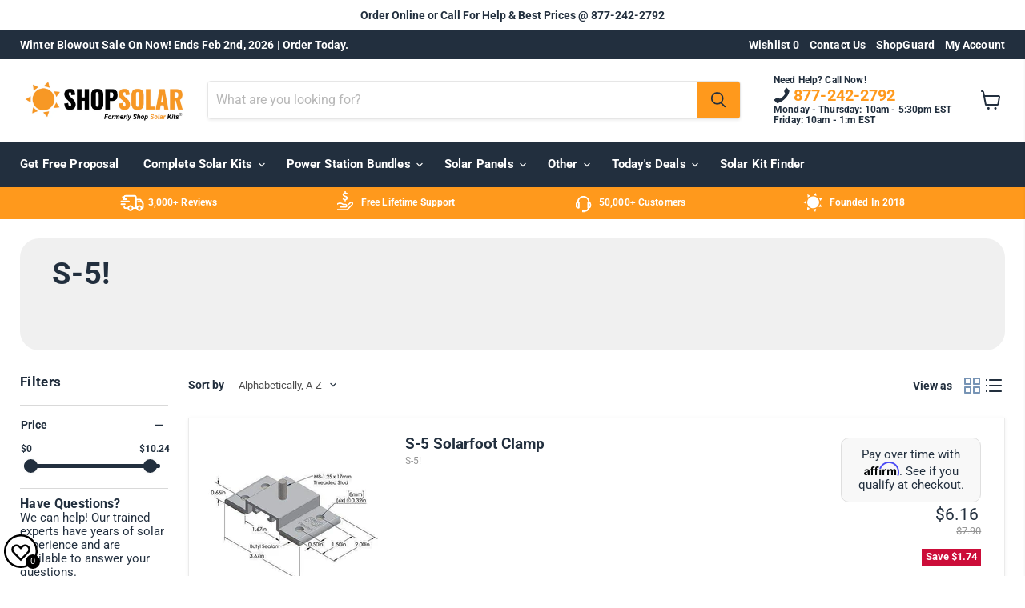

--- FILE ---
content_type: text/json
request_url: https://conf.config-security.com/model
body_size: 83
content:
{"title":"recommendation AI model (keras)","structure":"release_id=0x28:60:75:45:5b:71:2c:54:63:51:6d:67:5c:33:34:27:25:6f:6f:31:4a:57:40:64:53:71:29:6c:21;keras;hvaei1yq517ty9xqqgx1xv8rfbpnum7x0d6t02o869uq6nr7a9skes0z6lhw2eay5tb1gc4y","weights":"../weights/28607545.h5","biases":"../biases/28607545.h5"}